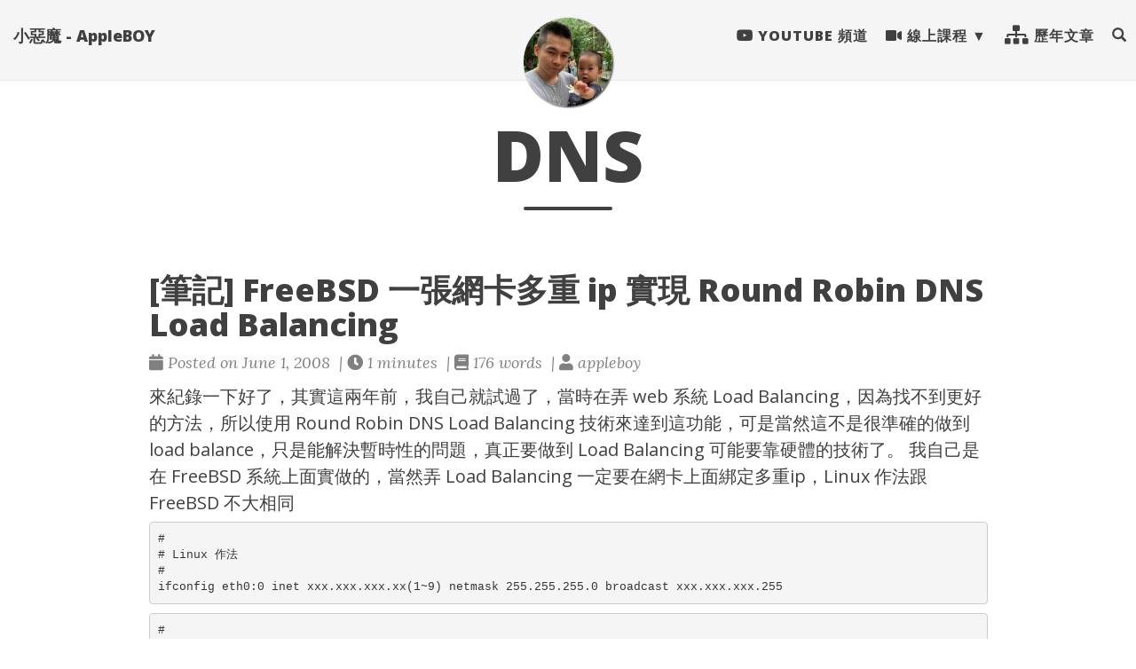

--- FILE ---
content_type: text/html; charset=utf-8
request_url: https://blog.wu-boy.com/tags/dns/
body_size: 3718
content:
<!doctype html><html lang=en itemscope itemtype=http://schema.org/WebPage><head><meta charset=utf-8><meta http-equiv=X-UA-Compatible content="IE=edge"><meta name=viewport content="width=device-width,initial-scale=1,maximum-scale=1"><title>DNS - 小惡魔 - AppleBOY</title>
<meta name=author content="Appleboy"><script type=application/ld+json>{"@context":"http://schema.org","@type":"WebSite","name":"小惡魔 - AppleBOY","url":"https:\/\/blog.wu-boy.com\/"}</script><script type=application/ld+json>{"@context":"http://schema.org","@type":"Organization","name":"","url":"https:\/\/blog.wu-boy.com\/"}</script><meta property="og:title" content="DNS"><meta property="og:image" content="https://lh3.googleusercontent.com/jsocHCR9A9yEfDVUTrU0m42_aHhTEVDGW5p5PsQSx7GSlkt3gLjohfXH3S7P7p982332ruU_e-EtW0LwmiuZjvN65VIcyME-zE35C6EM0IV1nqY6KoNw3dwW2djjid3F-T5YgnJothA=w1920-h1080"><meta property="og:url" content="https://blog.wu-boy.com/tags/dns/"><meta property="og:type" content="website"><meta property="og:site_name" content="小惡魔 - AppleBOY"><meta name=twitter:title content="DNS"><meta name=twitter:image content="https://lh3.googleusercontent.com/Kq9CxHZWopKj__EgF_BpzLv8FhwvDkc0iacrl9V5IJjpr-dZ7Y5O-Vc1i9FhGQ8gHTdKeBisG_1ie1IONQXmK0a3myyl_BNouP76CLHGHRzsPPRgRF3RiKYqOkdS86mZOIu7KYFTUio=w1920-h1080"><meta name=twitter:card content="summary"><meta name=twitter:site content="@appleboy"><meta name=twitter:creator content="@appleboy"><link href=https://i.imgur.com/PpOg8Dz.jpg rel=icon type=image/x-icon><meta name=generator content="Hugo 0.130.0"><link rel=stylesheet href=https://use.fontawesome.com/releases/v5.5.0/css/all.css integrity=sha384-B4dIYHKNBt8Bc12p+WXckhzcICo0wtJAoU8YZTY5qE0Id1GSseTk6S+L3BlXeVIU crossorigin=anonymous><link rel=stylesheet href=https://maxcdn.bootstrapcdn.com/bootstrap/3.3.7/css/bootstrap.min.css integrity=sha384-BVYiiSIFeK1dGmJRAkycuHAHRg32OmUcww7on3RYdg4Va+PmSTsz/K68vbdEjh4u crossorigin=anonymous><link rel=stylesheet href=https://cdnjs.cloudflare.com/ajax/libs/tocbot/4.4.2/tocbot.css><link rel=stylesheet href=https://blog.wu-boy.com/css/main.css><link rel=stylesheet href="https://fonts.googleapis.com/css?family=Lora:400,700,400italic,700italic"><link rel=stylesheet href="https://fonts.googleapis.com/css?family=Open+Sans:300italic,400italic,600italic,700italic,800italic,400,300,600,700,800"><link rel=stylesheet href=https://blog.wu-boy.com/css/syntax.css><link rel=stylesheet href=https://blog.wu-boy.com/css/codeblock.css><link rel=alternate type=application/rss+xml href=https://blog.wu-boy.com/tags/dns/feed.xml title="小惡魔 - AppleBOY"><link rel=alternate type=application/rss+xml href=https://blog.wu-boy.com/tags/dns/feed.xml title="小惡魔 - AppleBOY"></head><body><nav class="navbar navbar-default navbar-fixed-top navbar-custom"><div class=container-fluid><div class=navbar-header><button type=button class=navbar-toggle data-toggle=collapse data-target=#main-navbar>
<span class=sr-only>Toggle navigation</span>
<span class=icon-bar></span>
<span class=icon-bar></span>
<span class=icon-bar></span>
</button>
<a class=navbar-brand href=https://blog.wu-boy.com/>小惡魔 - AppleBOY</a></div><div class="collapse navbar-collapse" id=main-navbar><ul class="nav navbar-nav navbar-right"><li><a title="Youtube 頻道" href=http://bit.ly/youtube-boy><i class="fab fa-youtube"></i> Youtube 頻道</a></li><li class=navlinks-container><a class=navlinks-parent><i class="fas fa-video"></i> 線上課程</a><div class=navlinks-children><a href=/golang-online-course/>Go 語言基礎實戰</a>
<a href=/docker-course/>Docker 容器開發實戰</a>
<a href=/drone-devops/>一天學會 DevOps 自動化流程</a></div></li><li><a title=歷年文章 href=/archives/><i class="fas fa-sitemap fa-lg"></i> 歷年文章</a></li><li><a href=#modalSearch data-toggle=modal data-target=#modalSearch style=outline:none><span class="hidden-sm hidden-md hidden-lg">Search</span> <span id=searchGlyph class="glyphicon glyphicon-search"></span></a></li></ul></div><div class=avatar-container><div class=avatar-img-border><a title="小惡魔 - AppleBOY" href=https://blog.wu-boy.com/><img class=avatar-img src="https://lh3.googleusercontent.com/Kq9CxHZWopKj__EgF_BpzLv8FhwvDkc0iacrl9V5IJjpr-dZ7Y5O-Vc1i9FhGQ8gHTdKeBisG_1ie1IONQXmK0a3myyl_BNouP76CLHGHRzsPPRgRF3RiKYqOkdS86mZOIu7KYFTUio=w1920-h1080" alt="小惡魔 - AppleBOY"></a></div></div></div></nav><div id=modalSearch class="modal fade" role=dialog><div class=modal-dialog><div class=modal-content><div class=modal-header><button type=button class=close data-dismiss=modal>&#215;</button><h4 class=modal-title>Search 小惡魔 - AppleBOY</h4></div><div class=modal-body><gcse:search></gcse:search></div><div class=modal-footer><button type=button class="btn btn-default" data-dismiss=modal>Close</button></div></div></div></div><header class=header-section><div class="intro-header no-img"><div class=container><div class=row><div class="col-md-10 col-md-offset-1"><div class=tags-heading><h1>DNS</h1><hr class=small></div></div></div></div></div></header><div class=container role=main><div class=row><div class="col-md-10 col-md-offset-1"><div class=posts-list><article class=post-preview><a href=https://blog.wu-boy.com/2008/06/%E7%AD%86%E8%A8%98-freebsd-%E4%B8%80%E5%BC%B5%E7%B6%B2%E5%8D%A1%E5%A4%9A%E9%87%8D-ip-%E5%AF%A6%E7%8F%BE-round-robin-dns-load-balancing/><h2 class=post-title>[筆記] FreeBSD 一張網卡多重 ip 實現 Round Robin DNS Load Balancing</h2></a><p class=post-meta><span class=post-meta><i class="fas fa-calendar"></i>&nbsp;Posted on June 1, 2008
&nbsp;|&nbsp;<i class="fas fa-clock"></i>&nbsp;1&nbsp;minutes
&nbsp;|&nbsp;<i class="fas fa-book"></i>&nbsp;176&nbsp;words
&nbsp;|&nbsp;<i class="fas fa-user"></i>&nbsp;appleboy</span></p><div class=post-entry><p>來紀錄一下好了，其實這兩年前，我自己就試過了，當時在弄 web 系統 Load Balancing，因為找不到更好的方法，所以使用 Round Robin DNS Load Balancing 技術來達到這功能，可是當然這不是很準確的做到 load balance，只是能解決暫時性的問題，真正要做到 Load Balancing 可能要靠硬體的技術了。 我自己是在 FreeBSD 系統上面實做的，當然弄 Load Balancing 一定要在網卡上面綁定多重ip，Linux 作法跟 FreeBSD 不大相同</p><pre class="brush: bash; title: ; notranslate" title>#
# Linux 作法
#
ifconfig eth0:0 inet xxx.xxx.xxx.xx(1~9) netmask 255.255.255.0 broadcast xxx.xxx.xxx.255</pre><pre class="brush: bash; title: ; notranslate" title>#
# FreeBSD 作法
#
# /etc/rc.conf - add a new IP address to the NIC
# 在 rc.conf 加入底下 entry
ifconfig_rl0_alias0="192.168.0.57 netmask 0xffffffff" 
#
# 指令
#
ifconfig rl0 alias 192.168.0.57 netmask 0xffffffff
 </pre><a href=https://blog.wu-boy.com/2008/06/%E7%AD%86%E8%A8%98-freebsd-%E4%B8%80%E5%BC%B5%E7%B6%B2%E5%8D%A1%E5%A4%9A%E9%87%8D-ip-%E5%AF%A6%E7%8F%BE-round-robin-dns-load-balancing/ class=post-read-more>[Read More]</a></div><div class=blog-tags><a href=https://blog.wu-boy.com//tags/dns/>DNS</a>&nbsp;
<a href=https://blog.wu-boy.com//tags/freebsd/>FreeBSD</a>&nbsp;
<a href=https://blog.wu-boy.com//tags/ip/>ip</a>&nbsp;
<a href=https://blog.wu-boy.com//tags/load-balancing/>Load Balancing</a>&nbsp;</div></article></div></div></div></div><footer class=post-footer><div class=container><div class=row><div class="col-md-10 col-md-offset-1"><ul class="list-inline text-center footer-links"><li><a href=mailto:appleboy.tw@gmail.com title="Email me"><span class="fa-stack fa-lg"><i class="fas fa-circle fa-stack-2x"></i>
<i class="fas fa-envelope fa-stack-1x fa-inverse"></i></span></a></li><li><a href=https://www.facebook.com/appleboy46 title=Facebook><span class="fa-stack fa-lg"><i class="fas fa-circle fa-stack-2x"></i>
<i class="fab fa-facebook fa-stack-1x fa-inverse"></i></span></a></li><li><a href=https://github.com/appleboy title=GitHub><span class="fa-stack fa-lg"><i class="fas fa-circle fa-stack-2x"></i>
<i class="fab fa-github fa-stack-1x fa-inverse"></i></span></a></li><li><a href=https://gitlab.com/appleboy title=GitLab><span class="fa-stack fa-lg"><i class="fas fa-circle fa-stack-2x"></i>
<i class="fab fa-gitlab fa-stack-1x fa-inverse"></i></span></a></li><li><a href=https://bitbucket.org/appleboy title=Bitbucket><span class="fa-stack fa-lg"><i class="fas fa-circle fa-stack-2x"></i>
<i class="fab fa-bitbucket fa-stack-1x fa-inverse"></i></span></a></li><li><a href=https://twitter.com/appleboy title=Twitter><span class="fa-stack fa-lg"><i class="fas fa-circle fa-stack-2x"></i>
<i class="fab fa-twitter fa-stack-1x fa-inverse"></i></span></a></li><li><a href=https://linkedin.com/in/appleboy title=LinkedIn><span class="fa-stack fa-lg"><i class="fas fa-circle fa-stack-2x"></i>
<i class="fab fa-linkedin fa-stack-1x fa-inverse"></i></span></a></li><li><a href=https://www.youtube.com/channel/UCLCZJ9d_I7UJP2bpXpge8KA title=Youtube><span class="fa-stack fa-lg"><i class="fas fa-circle fa-stack-2x"></i>
<i class="fab fa-youtube fa-stack-1x fa-inverse"></i></span></a></li><li><a href=/tags/dns/feed.xml title=RSS><span class="fa-stack fa-lg"><i class="fas fa-circle fa-stack-2x"></i>
<i class="fas fa-rss fa-stack-1x fa-inverse"></i></span></a></li></ul><p class="credits copyright text-muted"><a href=https://blog.wu-boy.com>Appleboy</a>
&nbsp;&bull;&nbsp;&copy;
2025
&nbsp;&bull;&nbsp;
<a href=https://blog.wu-boy.com/>小惡魔 - AppleBOY</a></p><p class="credits theme-by text-muted"><a href=https://gohugo.io>Hugo v0.130.0</a> powered &nbsp;&bull;&nbsp; Theme <a href=https://github.com/halogenica/beautifulhugo>Beautiful Hugo</a> adapted from <a href=https://deanattali.com/beautiful-jekyll/>Beautiful Jekyll</a></p></div></div></div></footer><script src=https://code.jquery.com/jquery-1.12.4.min.js integrity="sha256-ZosEbRLbNQzLpnKIkEdrPv7lOy9C27hHQ+Xp8a4MxAQ=" crossorigin=anonymous></script><script src=https://maxcdn.bootstrapcdn.com/bootstrap/3.3.7/js/bootstrap.min.js integrity=sha384-Tc5IQib027qvyjSMfHjOMaLkfuWVxZxUPnCJA7l2mCWNIpG9mGCD8wGNIcPD7Txa crossorigin=anonymous></script><script src=https://blog.wu-boy.com/js/main.js></script><script>(function(){var t,n="003841896160749976666:l9i5hqttpqi",e=document.createElement("script");e.type="text/javascript",e.async=!0,e.src="https://cse.google.com/cse.js?cx="+n,t=document.getElementsByTagName("script")[0],t.parentNode.insertBefore(e,t)})()</script><script type=text/javascript>$(function(){$("#show-comments").on("click",function(){var e="appleboy48";(function(){var t=document.createElement("script");t.type="text/javascript",t.async=!0,t.src="//"+e+".disqus.com/embed.js",(document.getElementsByTagName("head")[0]||document.getElementsByTagName("body")[0]).appendChild(t)})(),$(this).hide()})})</script><script id=dsq-count-scr src=//appleboy48.disqus.com/count.js async></script><div class=back-to-top id=back-to-top><i class="fas fa-angle-double-up"></i></div></body></html>